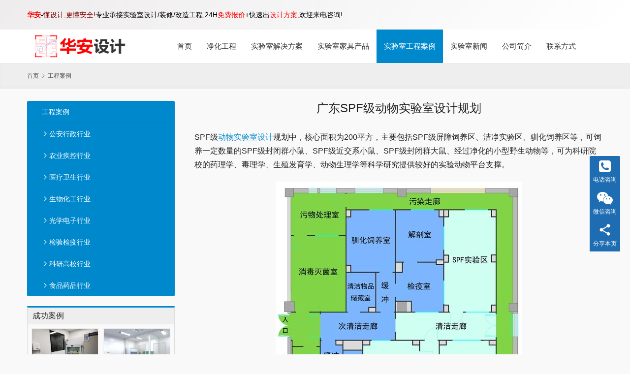

--- FILE ---
content_type: text/html; charset=UTF-8
request_url: http://www.szhalab.cn/2449.html
body_size: 11231
content:
<!DOCTYPE html>
<html lang="zh-Hans">
<head>
    <meta charset="UTF-8">
    <meta http-equiv="X-UA-Compatible" content="IE=Edge,chrome=1">
    <meta name="renderer" content="webkit">
    <meta name="viewport" content="initial-scale=1.0,user-scalable=no,maximum-scale=1,width=device-width,viewport-fit=cover">
    <meta name="format-detection" content="telephone=no">
    <title>广东SPF级动物实验室设计规划_华安实验室设计</title>
    <meta name="keywords" content="spf动物实验室,spf级动物实验室,动物实验室,动物实验室设计">
<meta name="description" content="SPF级动物实验室设计规划中，核心面积为200平方，主要包括SPF级屏障饲养区、洁净实验区、驯化饲养区等，可饲养一定数量的SPF级封闭群小鼠、SPF级近交系小鼠、SPF级封闭群大鼠、经过净化的小型野生动物等，可为科研院校的药理学、毒理学、生殖发育学、动物生理学等科学研究提供较好的实验动物平台支撑。 SPF级动物实验室设…">
<meta property="og:type" content="article">
<meta property="og:url" content="http://www.szhalab.cn/2449.html">
<meta property="og:site_name" content="华安实验室设计">
<meta property="og:title" content="广东SPF级动物实验室设计规划">
<meta property="og:image" content="http://www.szhalab.cn/wp-content/uploads/2022/07/2022070702090798.jpg">
<meta property="og:description" content="SPF级动物实验室设计规划中，核心面积为200平方，主要包括SPF级屏障饲养区、洁净实验区、驯化饲养区等，可饲养一定数量的SPF级封闭群小鼠、SPF级近交系小鼠、SPF级封闭群大鼠、经过净化的小型野生动物等，可为科研院校的药理学、毒理学、生殖发育学、动物生理学等科学研究提供较好的实验动物平台支撑。 SPF级动物实验室设…">
<link rel="canonical" href="http://www.szhalab.cn/2449.html">
<meta name="applicable-device" content="pc,mobile">
<meta http-equiv="Cache-Control" content="no-transform">
<link rel="shortcut icon" href="http://www.szhalab.cn/wp-content/uploads/2020/04/logo-ft.png">
<link rel='stylesheet' id='stylesheet-css' href='http://www.szhalab.cn/wp-content/themes/thesimple/css/style.css?ver=5.14.1' type='text/css' media='all' />
<link rel='stylesheet' id='font-awesome-css' href='http://www.szhalab.cn/wp-content/themes/thesimple/themer/assets/css/font-awesome.css?ver=5.14.1' type='text/css' media='all' />
<link rel='stylesheet' id='wp-block-library-css' href='http://www.szhalab.cn/wp-includes/css/dist/block-library/style.min.css?ver=6.6.4' type='text/css' media='all' />
<style id='classic-theme-styles-inline-css' type='text/css'>
/*! This file is auto-generated */
.wp-block-button__link{color:#fff;background-color:#32373c;border-radius:9999px;box-shadow:none;text-decoration:none;padding:calc(.667em + 2px) calc(1.333em + 2px);font-size:1.125em}.wp-block-file__button{background:#32373c;color:#fff;text-decoration:none}
</style>
<style id='global-styles-inline-css' type='text/css'>
:root{--wp--preset--aspect-ratio--square: 1;--wp--preset--aspect-ratio--4-3: 4/3;--wp--preset--aspect-ratio--3-4: 3/4;--wp--preset--aspect-ratio--3-2: 3/2;--wp--preset--aspect-ratio--2-3: 2/3;--wp--preset--aspect-ratio--16-9: 16/9;--wp--preset--aspect-ratio--9-16: 9/16;--wp--preset--color--black: #000000;--wp--preset--color--cyan-bluish-gray: #abb8c3;--wp--preset--color--white: #ffffff;--wp--preset--color--pale-pink: #f78da7;--wp--preset--color--vivid-red: #cf2e2e;--wp--preset--color--luminous-vivid-orange: #ff6900;--wp--preset--color--luminous-vivid-amber: #fcb900;--wp--preset--color--light-green-cyan: #7bdcb5;--wp--preset--color--vivid-green-cyan: #00d084;--wp--preset--color--pale-cyan-blue: #8ed1fc;--wp--preset--color--vivid-cyan-blue: #0693e3;--wp--preset--color--vivid-purple: #9b51e0;--wp--preset--gradient--vivid-cyan-blue-to-vivid-purple: linear-gradient(135deg,rgba(6,147,227,1) 0%,rgb(155,81,224) 100%);--wp--preset--gradient--light-green-cyan-to-vivid-green-cyan: linear-gradient(135deg,rgb(122,220,180) 0%,rgb(0,208,130) 100%);--wp--preset--gradient--luminous-vivid-amber-to-luminous-vivid-orange: linear-gradient(135deg,rgba(252,185,0,1) 0%,rgba(255,105,0,1) 100%);--wp--preset--gradient--luminous-vivid-orange-to-vivid-red: linear-gradient(135deg,rgba(255,105,0,1) 0%,rgb(207,46,46) 100%);--wp--preset--gradient--very-light-gray-to-cyan-bluish-gray: linear-gradient(135deg,rgb(238,238,238) 0%,rgb(169,184,195) 100%);--wp--preset--gradient--cool-to-warm-spectrum: linear-gradient(135deg,rgb(74,234,220) 0%,rgb(151,120,209) 20%,rgb(207,42,186) 40%,rgb(238,44,130) 60%,rgb(251,105,98) 80%,rgb(254,248,76) 100%);--wp--preset--gradient--blush-light-purple: linear-gradient(135deg,rgb(255,206,236) 0%,rgb(152,150,240) 100%);--wp--preset--gradient--blush-bordeaux: linear-gradient(135deg,rgb(254,205,165) 0%,rgb(254,45,45) 50%,rgb(107,0,62) 100%);--wp--preset--gradient--luminous-dusk: linear-gradient(135deg,rgb(255,203,112) 0%,rgb(199,81,192) 50%,rgb(65,88,208) 100%);--wp--preset--gradient--pale-ocean: linear-gradient(135deg,rgb(255,245,203) 0%,rgb(182,227,212) 50%,rgb(51,167,181) 100%);--wp--preset--gradient--electric-grass: linear-gradient(135deg,rgb(202,248,128) 0%,rgb(113,206,126) 100%);--wp--preset--gradient--midnight: linear-gradient(135deg,rgb(2,3,129) 0%,rgb(40,116,252) 100%);--wp--preset--font-size--small: 13px;--wp--preset--font-size--medium: 20px;--wp--preset--font-size--large: 36px;--wp--preset--font-size--x-large: 42px;--wp--preset--spacing--20: 0.44rem;--wp--preset--spacing--30: 0.67rem;--wp--preset--spacing--40: 1rem;--wp--preset--spacing--50: 1.5rem;--wp--preset--spacing--60: 2.25rem;--wp--preset--spacing--70: 3.38rem;--wp--preset--spacing--80: 5.06rem;--wp--preset--shadow--natural: 6px 6px 9px rgba(0, 0, 0, 0.2);--wp--preset--shadow--deep: 12px 12px 50px rgba(0, 0, 0, 0.4);--wp--preset--shadow--sharp: 6px 6px 0px rgba(0, 0, 0, 0.2);--wp--preset--shadow--outlined: 6px 6px 0px -3px rgba(255, 255, 255, 1), 6px 6px rgba(0, 0, 0, 1);--wp--preset--shadow--crisp: 6px 6px 0px rgba(0, 0, 0, 1);}:where(.is-layout-flex){gap: 0.5em;}:where(.is-layout-grid){gap: 0.5em;}body .is-layout-flex{display: flex;}.is-layout-flex{flex-wrap: wrap;align-items: center;}.is-layout-flex > :is(*, div){margin: 0;}body .is-layout-grid{display: grid;}.is-layout-grid > :is(*, div){margin: 0;}:where(.wp-block-columns.is-layout-flex){gap: 2em;}:where(.wp-block-columns.is-layout-grid){gap: 2em;}:where(.wp-block-post-template.is-layout-flex){gap: 1.25em;}:where(.wp-block-post-template.is-layout-grid){gap: 1.25em;}.has-black-color{color: var(--wp--preset--color--black) !important;}.has-cyan-bluish-gray-color{color: var(--wp--preset--color--cyan-bluish-gray) !important;}.has-white-color{color: var(--wp--preset--color--white) !important;}.has-pale-pink-color{color: var(--wp--preset--color--pale-pink) !important;}.has-vivid-red-color{color: var(--wp--preset--color--vivid-red) !important;}.has-luminous-vivid-orange-color{color: var(--wp--preset--color--luminous-vivid-orange) !important;}.has-luminous-vivid-amber-color{color: var(--wp--preset--color--luminous-vivid-amber) !important;}.has-light-green-cyan-color{color: var(--wp--preset--color--light-green-cyan) !important;}.has-vivid-green-cyan-color{color: var(--wp--preset--color--vivid-green-cyan) !important;}.has-pale-cyan-blue-color{color: var(--wp--preset--color--pale-cyan-blue) !important;}.has-vivid-cyan-blue-color{color: var(--wp--preset--color--vivid-cyan-blue) !important;}.has-vivid-purple-color{color: var(--wp--preset--color--vivid-purple) !important;}.has-black-background-color{background-color: var(--wp--preset--color--black) !important;}.has-cyan-bluish-gray-background-color{background-color: var(--wp--preset--color--cyan-bluish-gray) !important;}.has-white-background-color{background-color: var(--wp--preset--color--white) !important;}.has-pale-pink-background-color{background-color: var(--wp--preset--color--pale-pink) !important;}.has-vivid-red-background-color{background-color: var(--wp--preset--color--vivid-red) !important;}.has-luminous-vivid-orange-background-color{background-color: var(--wp--preset--color--luminous-vivid-orange) !important;}.has-luminous-vivid-amber-background-color{background-color: var(--wp--preset--color--luminous-vivid-amber) !important;}.has-light-green-cyan-background-color{background-color: var(--wp--preset--color--light-green-cyan) !important;}.has-vivid-green-cyan-background-color{background-color: var(--wp--preset--color--vivid-green-cyan) !important;}.has-pale-cyan-blue-background-color{background-color: var(--wp--preset--color--pale-cyan-blue) !important;}.has-vivid-cyan-blue-background-color{background-color: var(--wp--preset--color--vivid-cyan-blue) !important;}.has-vivid-purple-background-color{background-color: var(--wp--preset--color--vivid-purple) !important;}.has-black-border-color{border-color: var(--wp--preset--color--black) !important;}.has-cyan-bluish-gray-border-color{border-color: var(--wp--preset--color--cyan-bluish-gray) !important;}.has-white-border-color{border-color: var(--wp--preset--color--white) !important;}.has-pale-pink-border-color{border-color: var(--wp--preset--color--pale-pink) !important;}.has-vivid-red-border-color{border-color: var(--wp--preset--color--vivid-red) !important;}.has-luminous-vivid-orange-border-color{border-color: var(--wp--preset--color--luminous-vivid-orange) !important;}.has-luminous-vivid-amber-border-color{border-color: var(--wp--preset--color--luminous-vivid-amber) !important;}.has-light-green-cyan-border-color{border-color: var(--wp--preset--color--light-green-cyan) !important;}.has-vivid-green-cyan-border-color{border-color: var(--wp--preset--color--vivid-green-cyan) !important;}.has-pale-cyan-blue-border-color{border-color: var(--wp--preset--color--pale-cyan-blue) !important;}.has-vivid-cyan-blue-border-color{border-color: var(--wp--preset--color--vivid-cyan-blue) !important;}.has-vivid-purple-border-color{border-color: var(--wp--preset--color--vivid-purple) !important;}.has-vivid-cyan-blue-to-vivid-purple-gradient-background{background: var(--wp--preset--gradient--vivid-cyan-blue-to-vivid-purple) !important;}.has-light-green-cyan-to-vivid-green-cyan-gradient-background{background: var(--wp--preset--gradient--light-green-cyan-to-vivid-green-cyan) !important;}.has-luminous-vivid-amber-to-luminous-vivid-orange-gradient-background{background: var(--wp--preset--gradient--luminous-vivid-amber-to-luminous-vivid-orange) !important;}.has-luminous-vivid-orange-to-vivid-red-gradient-background{background: var(--wp--preset--gradient--luminous-vivid-orange-to-vivid-red) !important;}.has-very-light-gray-to-cyan-bluish-gray-gradient-background{background: var(--wp--preset--gradient--very-light-gray-to-cyan-bluish-gray) !important;}.has-cool-to-warm-spectrum-gradient-background{background: var(--wp--preset--gradient--cool-to-warm-spectrum) !important;}.has-blush-light-purple-gradient-background{background: var(--wp--preset--gradient--blush-light-purple) !important;}.has-blush-bordeaux-gradient-background{background: var(--wp--preset--gradient--blush-bordeaux) !important;}.has-luminous-dusk-gradient-background{background: var(--wp--preset--gradient--luminous-dusk) !important;}.has-pale-ocean-gradient-background{background: var(--wp--preset--gradient--pale-ocean) !important;}.has-electric-grass-gradient-background{background: var(--wp--preset--gradient--electric-grass) !important;}.has-midnight-gradient-background{background: var(--wp--preset--gradient--midnight) !important;}.has-small-font-size{font-size: var(--wp--preset--font-size--small) !important;}.has-medium-font-size{font-size: var(--wp--preset--font-size--medium) !important;}.has-large-font-size{font-size: var(--wp--preset--font-size--large) !important;}.has-x-large-font-size{font-size: var(--wp--preset--font-size--x-large) !important;}
:where(.wp-block-post-template.is-layout-flex){gap: 1.25em;}:where(.wp-block-post-template.is-layout-grid){gap: 1.25em;}
:where(.wp-block-columns.is-layout-flex){gap: 2em;}:where(.wp-block-columns.is-layout-grid){gap: 2em;}
:root :where(.wp-block-pullquote){font-size: 1.5em;line-height: 1.6;}
</style>
<script type="text/javascript" src="http://www.szhalab.cn/wp-includes/js/jquery/jquery.min.js?ver=3.7.1" id="jquery-core-js"></script>
<script type="text/javascript" src="http://www.szhalab.cn/wp-includes/js/jquery/jquery-migrate.min.js?ver=3.4.1" id="jquery-migrate-js"></script>
<link rel="EditURI" type="application/rsd+xml" title="RSD" href="http://www.szhalab.cn/xmlrpc.php?rsd" />
<meta name="msvalidate.01" content="CAFB4C4AE6EBEC22A1971B28C3E83AE6" />
<script>
var _hmt = _hmt || [];
(function() {
  var hm = document.createElement("script");
  hm.src = "https://hm.baidu.com/hm.js?cd4154e575296e496098c5d7603cfba5";
  var s = document.getElementsByTagName("script")[0]; 
  s.parentNode.insertBefore(hm, s);
})();
</script>
<script>
(function(){
var el = document.createElement("script");
el.src = "https://lf1-cdn-tos.bytegoofy.com/goofy/ttzz/push.js?80daa5e714c785fefa65f5288b4c33fd418c94fae208370f8dc0df708b1d79ebfd9a9dcb5ced4d7780eb6f3bbd089073c2a6d54440560d63862bbf4ec01bba3a";
el.id = "ttzz";
var s = document.getElementsByTagName("script")[0];
s.parentNode.insertBefore(el, s);
})(window)
</script>
<meta name="baidu-site-verification" content="codeva-i5eYGTuzRo" />
<style>        :root{--theme-color:#0088cc;--theme-hover:#0074a2;--action-color:#1e73be;}
                .footer{color: #aaaaaa;background-color: #333333;}
        .footer .copyright{color: #aaaaaa;}
        .footer a{color: #aaaaaa;}
        .footer a:hover{color: #dddddd;}
        .footer .footer-title{color: #999999;}
        .footer .copyright,.footer .bookmarks,.footer-nav li, .footer .menu ul li{border-color: #555555;}
        </style>
<link rel="icon" href="http://www.szhalab.cn/wp-content/uploads/2020/04/logo-ft.png" sizes="32x32" />
<link rel="icon" href="http://www.szhalab.cn/wp-content/uploads/2020/04/logo-ft.png" sizes="192x192" />
<link rel="apple-touch-icon" href="http://www.szhalab.cn/wp-content/uploads/2020/04/logo-ft.png" />
<meta name="msapplication-TileImage" content="http://www.szhalab.cn/wp-content/uploads/2020/04/logo-ft.png" />
    <!--[if lte IE 11]><script src="http://www.szhalab.cn/wp-content/themes/thesimple/js/update.js"></script><![endif]-->
</head>
<body class="post-template-default single single-post postid-2449 single-format-standard lang-cn">
<header id="header" class="header navbar navbar-default" role="navigation">
    <div class="container container-sm header-wrap">
        <div class="navbar-header">
                        <div class="logo">
                <a href="http://www.szhalab.cn/" rel="home"><img src="http://www.szhalab.cn/wp-content/uploads/2021/01/huaansheji.png" alt="华安实验室设计"></a>
            </div>
            <button type="button" class="navbar-toggle collapsed" data-toggle="collapse" data-target=".navbar-menu">
                <span class="icon-bar icon-bar-1"></span>
                <span class="icon-bar icon-bar-2"></span>
                <span class="icon-bar icon-bar-3"></span>
            </button>
        </div>
        <nav class="collapse navbar-collapse navbar-right navbar-menu">
            <ul id="menu-%e9%a6%96%e9%a1%b5%e5%af%bc%e8%88%aa" class="nav navbar-nav"><li class="menu-item"><a href="http://www.szhalab.cn/">首页</a></li>
<li class="menu-item dropdown"><a href="http://www.szhalab.cn/jhgc" class="dropdown-toggle">净化工程</a>
<ul class="dropdown-menu menu-item-wrap menu-item-col-3">
	<li class="menu-item"><a href="http://www.szhalab.cn/jhgc/sys">实验室净化工程</a></li>
	<li class="menu-item"><a href="http://www.szhalab.cn/jhgc/jjs">洁净室净化工程</a></li>
	<li class="menu-item"><a href="http://www.szhalab.cn/jhgc/sss">手术室净化工程</a></li>
</ul>
</li>
<li class="menu-item"><a href="http://www.szhalab.cn/jjfa">实验室解决方案</a></li>
<li class="menu-item dropdown"><a href="http://www.szhalab.cn/cpxl" class="dropdown-toggle">实验室家具产品</a>
<ul class="dropdown-menu menu-item-wrap menu-item-col-5">
	<li class="menu-item"><a href="http://www.szhalab.cn/cpxl/sytxl">实验台系列</a></li>
	<li class="menu-item"><a href="http://www.szhalab.cn/cpxl/tfgxl">通风柜系列</a></li>
	<li class="menu-item"><a href="http://www.szhalab.cn/cpxl/yqtxl">仪器台系列</a></li>
	<li class="menu-item"><a href="http://www.szhalab.cn/cpxl/ccgxl">储存柜系列</a></li>
	<li class="menu-item"><a href="http://www.szhalab.cn/cpxl/syspj">实验室配件</a></li>
	<li class="menu-item"><a href="http://www.szhalab.cn/cpxl/jhsbxl">净化设备系列</a></li>
</ul>
</li>
<li class="menu-item current-post-ancestor current-post-parent active dropdown"><a href="http://www.szhalab.cn/gcal" class="dropdown-toggle">实验室工程案例</a>
<ul class="dropdown-menu menu-item-wrap menu-item-col-5">
	<li class="menu-item"><a href="http://www.szhalab.cn/gcal/kygx">科研高校实验室</a></li>
	<li class="menu-item"><a href="http://www.szhalab.cn/gcal/ylxt">医疗系统实验室</a></li>
	<li class="menu-item"><a href="http://www.szhalab.cn/gcal/dzcl">光学电子实验室</a></li>
	<li class="menu-item"><a href="http://www.szhalab.cn/gcal/zjzy">制剂制药实验室</a></li>
	<li class="menu-item"><a href="http://www.szhalab.cn/gcal/spyp">食品加工实验室</a></li>
	<li class="menu-item current-post-ancestor current-post-parent active"><a href="http://www.szhalab.cn/gcal/swhg">生物化工实验室</a></li>
	<li class="menu-item"><a href="http://www.szhalab.cn/gcal/gaxz">公安刑侦实验室</a></li>
	<li class="menu-item"><a href="http://www.szhalab.cn/gcal/jkzx">疾控中心实验室</a></li>
	<li class="menu-item"><a href="http://www.szhalab.cn/gcal/jyjy">检验检疫实验室</a></li>
</ul>
</li>
<li class="menu-item dropdown"><a href="http://www.szhalab.cn/xwdt" class="dropdown-toggle">实验室新闻</a>
<ul class="dropdown-menu menu-item-wrap menu-item-col-3">
	<li class="menu-item"><a href="http://www.szhalab.cn/xwdt/gsxw">公司新闻</a></li>
	<li class="menu-item"><a href="http://www.szhalab.cn/xwdt/hyzx">行业资讯</a></li>
	<li class="menu-item dropdown"><a href="http://www.szhalab.cn/zsbk">知识百科</a>
	<ul class="dropdown-menu">
		<li class="menu-item"><a href="http://www.szhalab.cn/zsbk/jhzs">实验室净化知识</a></li>
		<li class="menu-item"><a href="http://www.szhalab.cn/zsbk/zxzx">实验室装修知识</a></li>
		<li class="menu-item"><a href="http://www.szhalab.cn/zsbk/tfzs">实验室通风知识</a></li>
	</ul>
</li>
</ul>
</li>
<li class="menu-item"><a href="http://www.szhalab.cn/gsjj">公司简介</a></li>
<li class="menu-item"><a href="http://www.szhalab.cn/lxfs">联系方式</a></li>
</ul><!-- /.navbar-collapse -->
            <div class="navbar-action">
                                            </div>
        </nav>
    </div>
</header>
<div id="wrap">    <div class="breadcrumb-wrap">
        <ol class="breadcrumb container" vocab="https://schema.org/" typeof="BreadcrumbList"><li class="home" property="itemListElement" typeof="ListItem"><a href="http://www.szhalab.cn" property="item" typeof="WebPage"><span property="name" class="hide">华安实验室设计</span>首页</a><meta property="position" content="1"></li><li property="itemListElement" typeof="ListItem"><i class="wpcom-icon wi"><svg aria-hidden="true"><use xlink:href="#wi-arrow-right-3"></use></svg></i><a href="http://www.szhalab.cn/gcal" property="item" typeof="WebPage"><span property="name">工程案例</span></a><meta property="position" content="2"></li></ol>    </div>
    <div class="container main">
        <aside class="sidebar">
    <div class="widget widget_nav_menu"><div class="menu-%e5%ae%9e%e9%aa%8c%e5%ae%a4%e5%b7%a5%e7%a8%8b-container"><ul id="menu-%e5%ae%9e%e9%aa%8c%e5%ae%a4%e5%b7%a5%e7%a8%8b" class="menu"><li id="menu-item-209" class="menu-item current-post-ancestor current-menu-parent current-post-parent menu-item-209"><a href="http://www.szhalab.cn/gcal">工程案例</a>
<ul class="sub-menu">
	<li id="menu-item-210" class="menu-item menu-item-210"><a href="http://www.szhalab.cn/gcal/gaxz">公安行政行业</a></li>
	<li id="menu-item-211" class="menu-item menu-item-211"><a href="http://www.szhalab.cn/gcal/jkzx">农业疾控行业</a></li>
	<li id="menu-item-212" class="menu-item menu-item-212"><a href="http://www.szhalab.cn/gcal/ylxt">医疗卫生行业</a></li>
	<li id="menu-item-909" class="menu-item current-post-ancestor current-menu-parent current-post-parent menu-item-909"><a href="http://www.szhalab.cn/gcal/swhg">生物化工行业</a></li>
	<li id="menu-item-1176" class="menu-item menu-item-1176"><a href="http://www.szhalab.cn/gcal/dzcl">光学电子行业</a></li>
	<li id="menu-item-213" class="menu-item menu-item-213"><a href="http://www.szhalab.cn/gcal/jyjy">检验检疫行业</a></li>
	<li id="menu-item-215" class="menu-item menu-item-215"><a href="http://www.szhalab.cn/gcal/kygx">科研高校行业</a></li>
	<li id="menu-item-216" class="menu-item menu-item-216"><a href="http://www.szhalab.cn/gcal/spyp">食品药品行业</a></li>
</ul>
</li>
</ul></div></div><div class="widget widget_lastest_products"><h3 class="widget-title"><span>成功案例</span></h3>                <ul class="p-list row">
                                            <li class="col-xs-12 col-md-12 p-item">
                            <div class="p-item-wrap">
                                <a class="thumb" href="http://www.szhalab.cn/2955.html">
                                    <img width="480" height="320" src="http://www.szhalab.cn/wp-content/themes/thesimple/themer/assets/images/lazy.png" class="attachment-post-thumbnail size-post-thumbnail wp-post-image j-lazy" alt="深圳PCR实验室装修施工工程案例" decoding="async" fetchpriority="high" data-original="http://www.szhalab.cn/wp-content/uploads/2022/11/pcrs-480x320.jpg" />                                </a>
                                <h4 class="title">
                                    <a href="http://www.szhalab.cn/2955.html" title="深圳PCR实验室装修施工工程案例">
                                        深圳PCR实验室装修施工工程案例                                    </a>
                                </h4>
                            </div>
                        </li>
                                            <li class="col-xs-12 col-md-12 p-item">
                            <div class="p-item-wrap">
                                <a class="thumb" href="http://www.szhalab.cn/1307.html">
                                    <img width="480" height="320" src="http://www.szhalab.cn/wp-content/themes/thesimple/themer/assets/images/lazy.png" class="attachment-post-thumbnail size-post-thumbnail wp-post-image j-lazy" alt="广东洁净实验室设计装修案例" decoding="async" data-original="http://www.szhalab.cn/wp-content/uploads/2021/03/2021031202081628-480x320.jpg" />                                </a>
                                <h4 class="title">
                                    <a href="http://www.szhalab.cn/1307.html" title="广东洁净实验室设计装修案例">
                                        广东洁净实验室设计装修案例                                    </a>
                                </h4>
                            </div>
                        </li>
                                            <li class="col-xs-12 col-md-12 p-item">
                            <div class="p-item-wrap">
                                <a class="thumb" href="http://www.szhalab.cn/1127.html">
                                    <img width="480" height="320" src="http://www.szhalab.cn/wp-content/themes/thesimple/themer/assets/images/lazy.png" class="attachment-post-thumbnail size-post-thumbnail wp-post-image j-lazy" alt="广东深圳P2实验室装修设计" decoding="async" data-original="http://www.szhalab.cn/wp-content/uploads/2021/01/2021010702390065-480x320.jpg" />                                </a>
                                <h4 class="title">
                                    <a href="http://www.szhalab.cn/1127.html" title="广东深圳P2实验室装修设计">
                                        广东深圳P2实验室装修设计                                    </a>
                                </h4>
                            </div>
                        </li>
                                            <li class="col-xs-12 col-md-12 p-item">
                            <div class="p-item-wrap">
                                <a class="thumb" href="http://www.szhalab.cn/592.html">
                                    <img width="480" height="320" src="http://www.szhalab.cn/wp-content/themes/thesimple/themer/assets/images/lazy.png" class="attachment-post-thumbnail size-post-thumbnail wp-post-image j-lazy" alt="深圳万级电子车间净化装修" decoding="async" data-original="http://www.szhalab.cn/wp-content/uploads/2020/07/2020072108063016-480x320.jpg" />                                </a>
                                <h4 class="title">
                                    <a href="http://www.szhalab.cn/592.html" title="深圳万级电子车间净化装修">
                                        深圳万级电子车间净化装修                                    </a>
                                </h4>
                            </div>
                        </li>
                                            <li class="col-xs-12 col-md-12 p-item">
                            <div class="p-item-wrap">
                                <a class="thumb" href="http://www.szhalab.cn/147.html">
                                    <img width="480" height="320" src="http://www.szhalab.cn/wp-content/themes/thesimple/themer/assets/images/lazy.png" class="attachment-post-thumbnail size-post-thumbnail wp-post-image j-lazy" alt="泸州医学院附属中医医院手术室装修设计" decoding="async" data-original="http://www.szhalab.cn/wp-content/uploads/2020/04/80cb6883e8779cb8eb3645ecefbadc5d-480x320.jpg" />                                </a>
                                <h4 class="title">
                                    <a href="http://www.szhalab.cn/147.html" title="泸州医学院附属中医医院手术室装修设计">
                                        泸州医学院附属中医医院手术室装修设计                                    </a>
                                </h4>
                            </div>
                        </li>
                                            <li class="col-xs-12 col-md-12 p-item">
                            <div class="p-item-wrap">
                                <a class="thumb" href="http://www.szhalab.cn/3018.html">
                                    <img width="480" height="320" src="http://www.szhalab.cn/wp-content/themes/thesimple/themer/assets/images/lazy.png" class="attachment-post-thumbnail size-post-thumbnail wp-post-image j-lazy" alt="深圳动物实验室建设工程案例" decoding="async" data-original="http://www.szhalab.cn/wp-content/uploads/2022/12/2022121902520438-480x320.jpg" />                                </a>
                                <h4 class="title">
                                    <a href="http://www.szhalab.cn/3018.html" title="深圳动物实验室建设工程案例">
                                        深圳动物实验室建设工程案例                                    </a>
                                </h4>
                            </div>
                        </li>
                                            <li class="col-xs-12 col-md-12 p-item">
                            <div class="p-item-wrap">
                                <a class="thumb" href="http://www.szhalab.cn/1464.html">
                                    <img width="480" height="320" src="http://www.szhalab.cn/wp-content/themes/thesimple/themer/assets/images/lazy.png" class="attachment-post-thumbnail size-post-thumbnail wp-post-image j-lazy" alt="广东深圳洁净实验室设计施工案例" decoding="async" data-original="http://www.szhalab.cn/wp-content/uploads/2021/05/jie1-480x320.jpg" />                                </a>
                                <h4 class="title">
                                    <a href="http://www.szhalab.cn/1464.html" title="广东深圳洁净实验室设计施工案例">
                                        广东深圳洁净实验室设计施工案例                                    </a>
                                </h4>
                            </div>
                        </li>
                                            <li class="col-xs-12 col-md-12 p-item">
                            <div class="p-item-wrap">
                                <a class="thumb" href="http://www.szhalab.cn/2216.html">
                                    <img width="480" height="320" src="http://www.szhalab.cn/wp-content/themes/thesimple/themer/assets/images/lazy.png" class="attachment-post-thumbnail size-post-thumbnail wp-post-image j-lazy" alt="广东深圳动物实验室设计建设案例" decoding="async" data-original="http://www.szhalab.cn/wp-content/uploads/2022/04/2022040703500952-480x320.jpg" />                                </a>
                                <h4 class="title">
                                    <a href="http://www.szhalab.cn/2216.html" title="广东深圳动物实验室设计建设案例">
                                        广东深圳动物实验室设计建设案例                                    </a>
                                </h4>
                            </div>
                        </li>
                                    </ul>
            </div><div class="widget widget_search"><h3 class="widget-title"><span>搜你想搜的</span></h3><form method="get" id="searchbar" action="http://www.szhalab.cn/">
  <input type="text" name="s" value="" placeholder="输入关键词搜索..." id="search" />
  <input type="submit" id="searchsubmit" value="搜索" />
</form></div></aside>        <div class="content">
                            <article id="post-2449" class="post-2449 post type-post status-publish format-standard has-post-thumbnail hentry category-gcal category-swhg tag-spfswsys tag-spfjdwsys tag-51 tag-609">

                    <header class="entry-header">
                        <h1 class="entry-title">广东SPF级动物实验室设计规划</h1>                    </header><!-- .entry-header -->

                    <div class="entry-content">
                        <p>SPF级<span class="wpcom_tag_link"><a href="http://www.szhalab.cn/tag/%e5%8a%a8%e7%89%a9%e5%ae%9e%e9%aa%8c%e5%ae%a4%e8%ae%be%e8%ae%a1" title="动物实验室设计" target="_blank">动物实验室设计</a></span>规划中，核心面积为200平方，主要包括SPF级屏障饲养区、洁净实验区、驯化饲养区等，可饲养一定数量的SPF级封闭群小鼠、SPF级近交系小鼠、SPF级封闭群大鼠、经过净化的小型野生动物等，可为科研院校的药理学、毒理学、生殖发育学、动物生理学等科学研究提供较好的实验动物平台支撑。</p>
<p><noscript><img decoding="async" class="size-full wp-image-2450 aligncenter" src="http://www.szhalab.cn/wp-content/uploads/2022/07/2022070702090798.jpg" alt="广东SPF级动物实验室设计规划" width="500" height="554" /></noscript><img decoding="async" class="size-full wp-image-2450 aligncenter j-lazy" src="http://www.szhalab.cn/wp-content/themes/thesimple/themer/assets/images/lazy.png" data-original="http://www.szhalab.cn/wp-content/uploads/2022/07/2022070702090798.jpg" alt="广东SPF级动物实验室设计规划" width="500" height="554" /></p>
<p style="text-align: center;">SPF级<span class="wpcom_tag_link"><a href="http://www.szhalab.cn/tag/%e5%8a%a8%e7%89%a9%e5%ae%9e%e9%aa%8c%e5%ae%a4" title="动物实验室" target="_blank">动物实验室</a></span>设计规划</p>
                                            </div><!-- .entry-content -->

                    <div class="entry-share"></div>
                    <div class="entry-page">
                        <div class="pull-left">
                            &laquo; <a href="http://www.szhalab.cn/2444.html" rel="prev">广东梅州spf级动物实验室装修施工</a>                        </div>
                        <div class="pull-right">
                            <a href="http://www.szhalab.cn/2488.html" rel="next">光伏中心实验室设计建设工程</a> &raquo;                        </div>
                    </div>
                </article><!-- #post-## -->
                        <h3 class="entry-related-title">相关类型</h3><ul class="entry-related entry-related-img post-loop post-loop-product"><li class="p-item">
    <div class="p-item-wrap">
        <a class="thumb" href="http://www.szhalab.cn/4343.html">
                    </a>
        <h4 class="title">
            <a href="http://www.szhalab.cn/4343.html" title="高等级生物安全动物实验室建设及管理上的特殊性">
                高等级生物安全动物实验室建设及管理上的特殊性            </a>
        </h4>
    </div>
</li><li class="p-item">
    <div class="p-item-wrap">
        <a class="thumb" href="http://www.szhalab.cn/1347.html">
            <img width="480" height="320" src="http://www.szhalab.cn/wp-content/themes/thesimple/themer/assets/images/lazy.png" class="attachment-post-thumbnail size-post-thumbnail wp-post-image j-lazy" alt="广东江门动物实验室装修施工工程案例" decoding="async" data-original="http://www.szhalab.cn/wp-content/uploads/2021/03/webwxgetmsgimg-12-480x320.jpg" />        </a>
        <h4 class="title">
            <a href="http://www.szhalab.cn/1347.html" title="广东江门动物实验室装修施工工程案例">
                广东江门动物实验室装修施工工程案例            </a>
        </h4>
    </div>
</li><li class="p-item">
    <div class="p-item-wrap">
        <a class="thumb" href="http://www.szhalab.cn/905.html">
            <img width="480" height="320" src="http://www.szhalab.cn/wp-content/themes/thesimple/themer/assets/images/lazy.png" class="attachment-post-thumbnail size-post-thumbnail wp-post-image j-lazy" alt="深圳动物实验室装修设计" decoding="async" data-original="http://www.szhalab.cn/wp-content/uploads/2020/11/2020112008393120-480x320.jpg" />        </a>
        <h4 class="title">
            <a href="http://www.szhalab.cn/905.html" title="深圳动物实验室装修设计">
                深圳动物实验室装修设计            </a>
        </h4>
    </div>
</li><li class="p-item">
    <div class="p-item-wrap">
        <a class="thumb" href="http://www.szhalab.cn/4561.html">
            <img class="j-lazy" src="http://www.szhalab.cn/wp-content/themes/thesimple/themer/assets/images/lazy.png" data-original="http://www.szhalab.cn/wp-content/uploads/2025/10/20251020163327-480x320.jpg" width="480" height="320" alt="实用指南！屏障环境动物实验室走廊流线设计说明">        </a>
        <h4 class="title">
            <a href="http://www.szhalab.cn/4561.html" title="实用指南！屏障环境动物实验室走廊流线设计说明">
                实用指南！屏障环境动物实验室走廊流线设计说明            </a>
        </h4>
    </div>
</li><li class="p-item">
    <div class="p-item-wrap">
        <a class="thumb" href="http://www.szhalab.cn/2444.html">
            <img width="480" height="320" src="http://www.szhalab.cn/wp-content/themes/thesimple/themer/assets/images/lazy.png" class="attachment-post-thumbnail size-post-thumbnail wp-post-image j-lazy" alt="广东梅州spf级动物实验室装修施工" decoding="async" data-original="http://www.szhalab.cn/wp-content/uploads/2022/07/20220707095837-480x320.jpg" />        </a>
        <h4 class="title">
            <a href="http://www.szhalab.cn/2444.html" title="广东梅州spf级动物实验室装修施工">
                广东梅州spf级动物实验室装修施工            </a>
        </h4>
    </div>
</li><li class="p-item">
    <div class="p-item-wrap">
        <a class="thumb" href="http://www.szhalab.cn/910.html">
            <img width="480" height="320" src="http://www.szhalab.cn/wp-content/themes/thesimple/themer/assets/images/lazy.png" class="attachment-post-thumbnail size-post-thumbnail wp-post-image j-lazy" alt="广州医科大学实验动物中心大楼实验室装修设计" decoding="async" data-original="http://www.szhalab.cn/wp-content/uploads/2020/11/2020112008575236-480x320.jpg" />        </a>
        <h4 class="title">
            <a href="http://www.szhalab.cn/910.html" title="广州医科大学实验动物中心大楼实验室装修设计">
                广州医科大学实验动物中心大楼实验室装修设计            </a>
        </h4>
    </div>
</li></ul>                    </div>
    </div>
</div>
<footer class="footer width-footer-bar">
    <div class="container">
                <div class="about row">
            <div class="col-md-16 about-us">
                <h3 class="footer-title">公司简介</h3>
                <p>深圳市华安实验室系统设计工程有限公司，专注于实验室建设整体解决方案，公司总部位于广东省深圳市，承接实验室、手术室、洁净室、实验动物房、GMP净化车间等工程，是一家集研发、生产、销售为一体专业制造实验室设备的企业，业务包括实验室咨询、实验室设计规划、实验室装修装饰、实验室改造升级、实验室通风系统工程、实验室净化工程、实验室供气工程、实验室家具工程、实验室三废处理等。公司深耕行业多年，拥有一批经验丰富的实验室设计、生产、项目管理和施工安装团队，集百家之长，坚持“以人为本”的理念，致力于为客户打造安全、高效、美观、经济、实用的现代化实验室。  
公司业绩遍及药检局、公安局、医院、高校、质检、农业、环境监测、制药、食品、化学、光电等数十个行业，数千家企事业单位。公司在广东、广西、湖南、江西、贵州、海南、福建等地建立了完善的销售和服务网络，为客户提供快捷完善的实验室技术服务。</p>
            </div>
            <div class="col-md-8 contact-us">
                <h3 class="footer-title">联系我们</h3>
                                    <p><i class="wpcom-icon wi"><svg aria-hidden="true"><use xlink:href="#wi-tel"></use></svg></i> 电话：15902885406</p>
                                                    <p><i class="wpcom-icon wi"><svg aria-hidden="true"><use xlink:href="#wi-printer"></use></svg></i> 传真：15902885406（微信同号</p>
                                                    <p><i class="wpcom-icon wi"><svg aria-hidden="true"><use xlink:href="#wi-qq"></use></svg></i> Q&nbsp;Q：<a href="http://wpa.qq.com/msgrd?v=3&uin=1477564031&site=qq&menu=yes" target="_blank">1477564031</a></p>
                                                    <p><i class="wpcom-icon wi"><svg aria-hidden="true"><use xlink:href="#wi-mail-fill"></use></svg></i> 邮箱：1477564031@qq.com</p>
                                                    <p><i class="wpcom-icon wi"><svg aria-hidden="true"><use xlink:href="#wi-map-pin"></use></svg></i> 地址：广东省深圳市宝安区西乡街道园艺园14栋2楼C区</p>
                            </div>
        </div>
        <div class="copyright clearfix">
            <div class="pull-left"><p><a href="http://www.szhalab.cn/">深圳市华安实验室系统设计工程有限公司</a> 2005-2025版权所有 <a href="http://www.szhalab.cn/sitemap.xml" rel="nofollow">网站地图</a> <a href="http://www.szhalab.cn/sitemap.html" rel="nofollow">百度地图</a> <a href="http://www.szhalab.cn/url" rel="nofollow">网站导航</a><br />
实验室装修设计一体化 全国服务：<a title="广东实验室装修设计" href="http://www.szhalab.cn/guangdong_sysjs" rel="nofollow">广东</a> <a title="广西实验室装修设计" href="http://www.szhalab.cn/guangxi_sysjs" rel="nofollow">广西</a> <a title="湖南实验室装修设计" href="http://www.szhalab.cn/hunan_sysjs" rel="nofollow">湖南</a> <a title="江西实验室装修设计" href="http://www.szhalab.cn/jiangxi_sysjs" rel="nofollow">江西</a> <a title="贵州实验室装修设计" href="http://www.szhalab.cn/guizhou_sysjs" rel="nofollow">贵州</a> <a title="海南实验室装修设计" href="http://www.szhalab.cn/hainan_sysjs" rel="nofollow">海南</a> <a title="福建实验室装修设计" href="http://www.szhalab.cn/fujian_sysjs" rel="nofollow">福建</a> <a title="重庆实验室装修设计" href="http://www.szhalab.cn/chongqing_sysjs" rel="nofollow">重庆</a> 技术支持:<a href="http://www.cdyycm.com/" rel="nofollow">云毅同创</a><br />
<a href="https://beian.miit.gov.cn/" target="_blank" rel="nofollow noopener">粤ICP备18125502号</a></p>
</div>
            <ul class="pull-right footer-nav hidden-xs"><li id="menu-item-399" class="menu-item menu-item-399"><a href="http://www.szhalab.cn/">首页</a></li>
<li id="menu-item-398" class="menu-item menu-item-398"><a href="http://www.szhalab.cn/jjfa">解决方案</a></li>
<li id="menu-item-480" class="menu-item menu-item-480"><a href="http://www.szhalab.cn/jhgc">净化工程</a></li>
<li id="menu-item-394" class="menu-item menu-item-394"><a href="http://www.szhalab.cn/cpxl">产品定制</a></li>
<li id="menu-item-395" class="menu-item current-post-ancestor current-menu-parent current-post-parent menu-item-395"><a href="http://www.szhalab.cn/gcal">工程案例</a></li>
<li id="menu-item-396" class="menu-item menu-item-396"><a href="http://www.szhalab.cn/xwdt">新闻动态</a></li>
<li id="menu-item-397" class="menu-item menu-item-397"><a href="http://www.szhalab.cn/zsbk">知识百科</a></li>
<li id="menu-item-400" class="menu-item menu-item-400"><a href="http://www.szhalab.cn/gsjj">公司简介</a></li>
<li id="menu-item-401" class="menu-item menu-item-401"><a href="http://www.szhalab.cn/lxfs">联系方式</a></li>
</ul>        </div>
    </div>
</footer>
            <div class="action action-style-1 action-color-1 action-pos-0" style="bottom:20%;">
                                                <div class="action-item">
                                    <i class="wpcom-icon fa fa-phone-square action-item-icon"></i>                                    <span>电话咨询</span>                                    <div class="action-item-inner action-item-type-2">
                                        <h3 style="text-align: center;">联系我们</h3>
<h5 style="text-align: center;"><span style="color: #4f61ff; font-size: 20px;"><strong>15902885406</strong></span></h5>
                                    </div>
                                </div>
                                                                                    <div class="action-item">
                                    <i class="wpcom-icon fa fa-wechat action-item-icon"></i>                                    <span>微信咨询</span>                                    <div class="action-item-inner action-item-type-2">
                                        <p style="text-align: center;"><span style="font-size: 16px;"><strong>扫码添加微信</strong></span><br />
免费获取设计方案及报价</p>
<p><img class="aligncenter" src="http://www.szhalab.cn/wp-content/uploads/2021/11/2021112212332835.jpg" alt="深圳市华安实验室系统设计工程有限公司 官方客服微信" width="200" height="200" /></p>
<p style="text-align: center;"><span style="color: #808080;">华安实验室设计</span></p>
                                    </div>
                                </div>
                                                                                        <div class="action-item j-share">
                        <i class="wpcom-icon wi action-item-icon"><svg aria-hidden="true"><use xlink:href="#wi-share"></use></svg></i>                        <span>分享本页</span>                    </div>
                                    <div class="action-item gotop j-top">
                        <i class="wpcom-icon wi action-item-icon"><svg aria-hidden="true"><use xlink:href="#wi-arrow-up-2"></use></svg></i>                        <span>返回顶部</span>                    </div>
                            </div>
                    <div class="footer-bar">
                                    <div class="fb-item">
                                                    <a href="tel:15902885406">
                                <i class="wpcom-icon fa fa-whatsapp fb-item-icon"></i>                                <span>免费获取方案及报价</span>
                            </a>
                                            </div>
                            </div>
        <script type="text/javascript" id="main-js-extra">
/* <![CDATA[ */
var _wpcom_js = {"webp":"","ajaxurl":"http:\/\/www.szhalab.cn\/wp-admin\/admin-ajax.php","theme_url":"http:\/\/www.szhalab.cn\/wp-content\/themes\/thesimple","slide_speed":"5000","is_admin":"0","lang":"zh_CN","js_lang":{"share_to":"\u5206\u4eab\u5230: ","copy_done":"\u590d\u5236\u6210\u529f\uff01","copy_fail":"\u6d4f\u89c8\u5668\u6682\u4e0d\u652f\u6301\u62f7\u8d1d\u529f\u80fd","confirm":"\u786e\u5b9a","qrcode":"\u4e8c\u7ef4\u7801"},"share":"1","share_items":{"weibo":{"title":"\u5fae\u535a","icon":"weibo"},"wechat":{"title":"\u5fae\u4fe1","icon":"wechat"},"qq":{"title":"QQ\u597d\u53cb","icon":"qq"},"qzone":{"title":"QQ\u7a7a\u95f4","icon":"qzone"},"douban":{"name":"douban","title":"\u8c46\u74e3","icon":"douban"},"facebook":{"title":"Facebook","icon":"facebook"},"twitter":{"title":"Twitter","icon":"twitter"}},"lightbox":"1","post_id":"2449"};
/* ]]> */
</script>
<script type="text/javascript" src="http://www.szhalab.cn/wp-content/themes/thesimple/js/main.js?ver=5.14.1" id="main-js"></script>
<script type="text/javascript" src="http://www.szhalab.cn/wp-content/themes/thesimple/themer/assets/js/icons-2.8.8.js?ver=5.14.1" id="wpcom-icons-js"></script>
            <div class="top-news" style="background-color: #EEECEC;background-image:linear-gradient(135deg, #EEECEC 0%, #fff 100%);">
                <div class="top-news-content container">
                    <div class="content-text"><span style="color: #000000"><span style="color: #ff0000"><strong>华安</strong></span>-<span style="color: #800000">懂设计,更懂安全!</span>专业承接实验室设计/装修/改造工程,24H<span style="color: #ff0000">免费报价</span>+快速出<span style="color: #ff0000"><a style="color: #ff0000" href="http://www.szhalab.cn/jjfa">设计方案,</a></span>欢迎来电咨询!</span></div>
                    <i class="wpcom-icon wi top-news-close"><svg aria-hidden="true"><use xlink:href="#wi-close"></use></svg></i>                </div>
            </div>
        <script>
(function(){
var src = "https://jspassport.ssl.qhimg.com/11.0.1.js?d182b3f28525f2db83acfaaf6e696dba";
document.write('<script src="' + src + '" id="sozz"><\/script>');
})();
</script>
<script>
(function(){
var src = "https://s.ssl.qhres2.com/ssl/ab77b6ea7f3fbf79.js";
document.write('<script src="' + src + '" id="sozz"><\/script>');
})();
</script>
    <script type="application/ld+json">
        {
            "@context": "https://schema.org",
            "@type": "Article",
            "@id": "http://www.szhalab.cn/2449.html",
            "url": "http://www.szhalab.cn/2449.html",
            "headline": "广东SPF级动物实验室设计规划",
             "image": "http://www.szhalab.cn/wp-content/uploads/2022/07/2022070702090798.jpg",
             "description": "SPF级动物实验室设计规划中，核心面积为200平方，主要包括SPF级屏障饲养区、洁净实验区、驯化饲养区等，可饲养一定数量的SPF级封闭群小鼠、SPF级近交系小鼠、SPF级封闭群大鼠、经过净化的小型野生动物等，可为科研院校的药理学、毒理学、生殖发育学、动物生理学等科学研究提…",
            "datePublished": "2022-07-07T10:20:46+08:00",
            "dateModified": "2022-07-20T09:38:14+08:00",
            "author": {"@type":"Person","name":"深圳华安实验室设计","url":"http://www.szhalab.cn/author/halab"}        }
    </script>
</body>
</html>